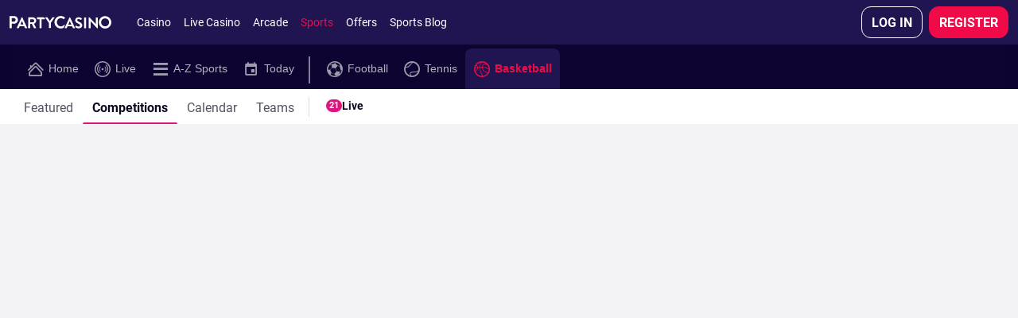

--- FILE ---
content_type: text/css
request_url: https://www.partycasino.com/ClientDist/browser/party-casino/themes-party-casino-tooltip-v2.9c3022a78e36.css
body_size: 303
content:
.float-ui-container{--tooltip-bg-color:var(--theme-info-bg);--tooltip-box-shadow:none;--tooltip-bd-color:var(--theme-info);--tooltip-color:var(--theme-body-txt);--tooltip-font-size:14px;--tooltip-max-width:500px;--tooltip-padding:var(--site-spacer-m);--tooltip-border-radius:4px;--tooltip-border:0;font-size:var(--tooltip-font-size);max-width:var(--tooltip-max-width)}.ngxp__tooltip .float-ui-container .arrow,.ngxp__tooltip .float-ui-container>.float-ui-arrow{background-color:var(--tooltip-bg-color)}.menu-wrapper .float-ui-container{--tooltip-max-width:calc(600px - 215px)}.tooltip-success .float-ui-container,.tooltip-info .float-ui-container,.tooltip-warning .float-ui-container,.tooltip-danger .float-ui-container{--tooltip-border:4px solid var(--tooltip-bd-color)}.tooltip-success .float-ui-container[data-float-ui-placement=right] .arrow,.tooltip-success .float-ui-container[data-float-ui-placement=right]>.float-ui-arrow,.tooltip-info .float-ui-container[data-float-ui-placement=right] .arrow,.tooltip-info .float-ui-container[data-float-ui-placement=right]>.float-ui-arrow,.tooltip-warning .float-ui-container[data-float-ui-placement=right] .arrow,.tooltip-warning .float-ui-container[data-float-ui-placement=right]>.float-ui-arrow,.tooltip-danger .float-ui-container[data-float-ui-placement=right] .arrow,.tooltip-danger .float-ui-container[data-float-ui-placement=right]>.float-ui-arrow{background-color:var(--tooltip-bd-color);clip-path:inset(0 6px 0 -10px)}.tooltip-success .float-ui-container{--tooltip-bg-color:var(--theme-success-bg);--tooltip-bd-color:var(--theme-success)}.tooltip-danger .float-ui-container{--tooltip-bg-color:var(--theme-danger-bg);--tooltip-bd-color:var(--theme-danger)}.tooltip-warning .float-ui-container{--tooltip-bg-color:var(--theme-warning-bg);--tooltip-bd-color:var(--theme-warning)}.tooltip-primary .float-ui-container{--tooltip-bg-color:var(--theme-cta-01);--tooltip-color:var(--color-white)}.tooltip-secondary .float-ui-container{--tooltip-bg-color:var(--theme-cta-02);--tooltip-color:var(--color-black)}.tooltip-light .float-ui-container{--tooltip-color:var(--color-black);--tooltip-bg-color:var(--color-white)}.tooltip-primary .float-ui-container,.tooltip-secondary .float-ui-container,.tooltip-light .float-ui-container{--tooltip-box-shadow:0 0 10px 0 color-mix(in srgb,var(--color-black)41%,transparent)}.ngxp__inner{background-color:var(--tooltip-bg-color);border-left:var(--tooltip-border);border-radius:var(--tooltip-border-radius);box-shadow:var(--tooltip-box-shadow);color:var(--tooltip-color);max-width:100%;padding:var(--tooltip-padding)}.ngxp__inner .ui-icon.ui-close{--local-ui-icon-size:calc(1rem - (var(--site-spacer-s)))}.ngxp__inner div b{font-size:16px}.ngxp__inner p{font-size:14px;line-height:20px}.ngxp__inner h1,.ngxp__inner h2,.ngxp__inner h3,.ngxp__inner h4,.ngxp__inner h5,.ngxp__inner h6{color:var(--tooltip-color);font-size:var(--tooltip-font-size)}